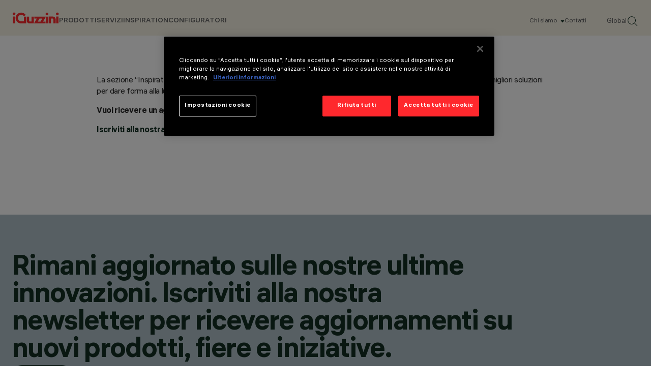

--- FILE ---
content_type: text/html; charset=utf-8
request_url: https://www.iguzzini.com/it/news--events/inspiration-section-coming-soon/
body_size: 11972
content:



<!DOCTYPE html>
<html lang="it-IT">

<head>
    
<meta charset="utf-8"/>
<meta name="viewport" content="width=device-width, initial-scale=1.0"/>

<title>Inspiration section coming soon</title>

<link href="https://www.iguzzini.com/it/news--events/inspiration-section-coming-soon/" rel="canonical" /><link href="https://www.iguzzini.com/en/news--events/inspiration-section-coming-soon/" hreflang="x-default" rel="alternate" /><link href="https://www.iguzzini.com/de/news--events/inspiration-section-coming-soon/" hreflang="de-DE" rel="alternate" /><link href="https://www.iguzzini.com/es/news--events/inspiration-section-coming-soon/" hreflang="es-ES" rel="alternate" /><link href="https://www.iguzzini.com/fr/news--events/inspiration-section-coming-soon/" hreflang="fr-FR" rel="alternate" /><link href="https://www.iguzzini.com/us/news--events/inspiration-section-coming-soon/" hreflang="en-US" rel="alternate" /><link href="https://www.iguzzini.com/ca/news--events/inspiration-section-coming-soon/" hreflang="fr-CA" rel="alternate" /><link href="https://www.iguzzini.com/apac/news--events/inspiration-section-coming-soon/" hreflang="en" rel="alternate" />


<meta property="og:url" content="https://www.iguzzini.com/it/news--events/inspiration-section-coming-soon/"/>
    <meta property="og:type" content="website"/>
    <meta name="twitter:card" content="summary"/>


    <link rel="preload" href="/dist/fonts/als_hauss/als_hauss_regular.woff2" as="font" type="font/woff2" crossorigin>
    <link rel="preload" href="/dist/fonts/als_hauss/als_hauss_medium.woff2" as="font" type="font/woff2" crossorigin>
    <link rel="preload" href="/dist/fonts/als_hauss/als_hauss_bold.woff2" as="font" type="font/woff2" crossorigin>
    <link rel="preload" href="/dist/fonts/als_hauss/als_hauss_regular_italic.woff2" as="font" type="font/woff2" crossorigin>
    <link rel="preload" href="/dist/fonts/practice_display/practice_display_regular.woff2" as="font" type="font/woff2" crossorigin>

    <script>
        window.dataLayer = window.dataLayer || [];
    </script>

    <script>
        // Global  function to await onetrust banner load
        const awaitOnetrust = function(callback) {
            let onetrustLoaded = false,
            iterations = 0;
            const interval = setInterval(() => {
                if (typeof OneTrust !== "undefined") {
                    onetrustLoaded = true;
                }
                if (iterations > 50) {
                    console.warn('Did not find onetrust after 5 seconds');
                    clearInterval(interval);
                }
                if (onetrustLoaded) {
                    clearInterval(interval);
                    callback()
                }
                iterations++;
            }, 100);
        }
    </script>

    <!-- Google Tag Manager -->
    <script>
        (function (w, d, s, l, i) {
            w[l] = w[l] || []; w[l].push({
                'gtm.start':
                    new Date().getTime(), event: 'gtm.js'
            }); var f = d.getElementsByTagName(s)[0],
                j = d.createElement(s), dl = l != 'dataLayer' ? '&l=' + l : ''; j.async = true; j.src =
                    'https://www.googletagmanager.com/gtm.js?id=' + i + dl; f.parentNode.insertBefore(j, f);
        })(window, document, 'script', 'dataLayer', 'GTM-PQ3KT4J');
    </script>
    <!-- End Google Tag Manager -->

    

<script type="application/ld+json">
    {
      "@context": "https://schema.org",
      "@type": "Corporation",
      "name": "iGuzzini",
      "url": "https://www.iguzzini.com/",
      "logo": "https://www.iguzzini.com/globalassets/header/iguzzini-logo-red.svg",
      "sameAs": [
    "https://www.instagram.com/iguzzini/",
"https://www.linkedin.com/company/iguzzini",
"https://www.facebook.com/iGuzziniOfficial",
"https://x.com/iguzzini/",
"https://www.youtube.com/user/iGuzziniSpA",
"https://www.pinterest.com/iguzzini/"
      ]
    }
</script>


    

    <link rel="shortcut icon" href="/favicon.ico" type="image/x-icon" />

    <link rel="stylesheet" href="/dist/main.css?v=bgWjxGLFhPganhC2dzeYV9WoQk1I51VeSWQ_0qmyjRo">

    <script>
!function(T,l,y){var S=T.location,k="script",D="instrumentationKey",C="ingestionendpoint",I="disableExceptionTracking",E="ai.device.",b="toLowerCase",w="crossOrigin",N="POST",e="appInsightsSDK",t=y.name||"appInsights";(y.name||T[e])&&(T[e]=t);var n=T[t]||function(d){var g=!1,f=!1,m={initialize:!0,queue:[],sv:"5",version:2,config:d};function v(e,t){var n={},a="Browser";return n[E+"id"]=a[b](),n[E+"type"]=a,n["ai.operation.name"]=S&&S.pathname||"_unknown_",n["ai.internal.sdkVersion"]="javascript:snippet_"+(m.sv||m.version),{time:function(){var e=new Date;function t(e){var t=""+e;return 1===t.length&&(t="0"+t),t}return e.getUTCFullYear()+"-"+t(1+e.getUTCMonth())+"-"+t(e.getUTCDate())+"T"+t(e.getUTCHours())+":"+t(e.getUTCMinutes())+":"+t(e.getUTCSeconds())+"."+((e.getUTCMilliseconds()/1e3).toFixed(3)+"").slice(2,5)+"Z"}(),iKey:e,name:"Microsoft.ApplicationInsights."+e.replace(/-/g,"")+"."+t,sampleRate:100,tags:n,data:{baseData:{ver:2}}}}var h=d.url||y.src;if(h){function a(e){var t,n,a,i,r,o,s,c,u,p,l;g=!0,m.queue=[],f||(f=!0,t=h,s=function(){var e={},t=d.connectionString;if(t)for(var n=t.split(";"),a=0;a<n.length;a++){var i=n[a].split("=");2===i.length&&(e[i[0][b]()]=i[1])}if(!e[C]){var r=e.endpointsuffix,o=r?e.location:null;e[C]="https://"+(o?o+".":"")+"dc."+(r||"services.visualstudio.com")}return e}(),c=s[D]||d[D]||"",u=s[C],p=u?u+"/v2/track":d.endpointUrl,(l=[]).push((n="SDK LOAD Failure: Failed to load Application Insights SDK script (See stack for details)",a=t,i=p,(o=(r=v(c,"Exception")).data).baseType="ExceptionData",o.baseData.exceptions=[{typeName:"SDKLoadFailed",message:n.replace(/\./g,"-"),hasFullStack:!1,stack:n+"\nSnippet failed to load ["+a+"] -- Telemetry is disabled\nHelp Link: https://go.microsoft.com/fwlink/?linkid=2128109\nHost: "+(S&&S.pathname||"_unknown_")+"\nEndpoint: "+i,parsedStack:[]}],r)),l.push(function(e,t,n,a){var i=v(c,"Message"),r=i.data;r.baseType="MessageData";var o=r.baseData;return o.message='AI (Internal): 99 message:"'+("SDK LOAD Failure: Failed to load Application Insights SDK script (See stack for details) ("+n+")").replace(/\"/g,"")+'"',o.properties={endpoint:a},i}(0,0,t,p)),function(e,t){if(JSON){var n=T.fetch;if(n&&!y.useXhr)n(t,{method:N,body:JSON.stringify(e),mode:"cors"});else if(XMLHttpRequest){var a=new XMLHttpRequest;a.open(N,t),a.setRequestHeader("Content-type","application/json"),a.send(JSON.stringify(e))}}}(l,p))}function i(e,t){f||setTimeout(function(){!t&&m.core||a()},500)}var e=function(){var n=l.createElement(k);n.src=h;var e=y[w];return!e&&""!==e||"undefined"==n[w]||(n[w]=e),n.onload=i,n.onerror=a,n.onreadystatechange=function(e,t){"loaded"!==n.readyState&&"complete"!==n.readyState||i(0,t)},n}();y.ld<0?l.getElementsByTagName("head")[0].appendChild(e):setTimeout(function(){l.getElementsByTagName(k)[0].parentNode.appendChild(e)},y.ld||0)}try{m.cookie=l.cookie}catch(p){}function t(e){for(;e.length;)!function(t){m[t]=function(){var e=arguments;g||m.queue.push(function(){m[t].apply(m,e)})}}(e.pop())}var n="track",r="TrackPage",o="TrackEvent";t([n+"Event",n+"PageView",n+"Exception",n+"Trace",n+"DependencyData",n+"Metric",n+"PageViewPerformance","start"+r,"stop"+r,"start"+o,"stop"+o,"addTelemetryInitializer","setAuthenticatedUserContext","clearAuthenticatedUserContext","flush"]),m.SeverityLevel={Verbose:0,Information:1,Warning:2,Error:3,Critical:4};var s=(d.extensionConfig||{}).ApplicationInsightsAnalytics||{};if(!0!==d[I]&&!0!==s[I]){var c="onerror";t(["_"+c]);var u=T[c];T[c]=function(e,t,n,a,i){var r=u&&u(e,t,n,a,i);return!0!==r&&m["_"+c]({message:e,url:t,lineNumber:n,columnNumber:a,error:i}),r},d.autoExceptionInstrumented=!0}return m}(y.cfg);function a(){y.onInit&&y.onInit(n)}(T[t]=n).queue&&0===n.queue.length?(n.queue.push(a),n.trackPageView({})):a()}(window,document,{src: "https://js.monitor.azure.com/scripts/b/ai.2.gbl.min.js", crossOrigin: "anonymous", cfg: {instrumentationKey: '26169f5b-6aaa-489a-ad53-8b9d63a102d4', disableCookiesUsage: false }});
</script>


</head>

<body>

    <!-- Google Tag Manager (noscript) -->
    <noscript>
        <iframe src="https://www.googletagmanager.com/ns.html?id=GTM-PQ3KT4J"
                height="0" width="0" style="display:none;visibility:hidden" title="GTM">
        </iframe>
    </noscript>
    <!-- End Google Tag Manager (noscript) -->

    <script>
        dataLayer.push({
            'country': '',
            'culture': 'it-IT',
        });
    </script>


    

    





<header data-dc-header class="header-wrapper right-scroll-bar-position" data-dc-language-market-menu data-dc-header-menu>

	<nav class="header">
			<a class="header__logo" href="/it/" title="Home page" data-dc-header-menu-ref="header-logo-link">
				<img src="/globalassets/header/iguzzini-logo-red.svg" alt="iGuzzini Logo" class="header__logo-image">
			</a>

		<div class="header__links-wrapper" data-dc-language-market-menu-ref="headerLinksWrapper">
			<ul class="header__text-links">
					    <li>
                                    <span class="header__link" data-menu-position="0" data-dc-header-menu-ref="header-nav-text-links[]">Prodotti</span>
                        </li>
					    <li>
                                    <span class="header__link" data-menu-position="1" data-dc-header-menu-ref="header-nav-text-links[]">Servizi</span>
                        </li>
					    <li>
                                    <span class="header__link" data-menu-position="2" data-dc-header-menu-ref="header-nav-text-links[]">Inspiration</span>
                        </li>
					    <li>
                                    <a class="header__link without-subNavigation" href="/it/configuratori/" data-menu-position="3" data-dc-header-menu-ref="header-nav-text-links[]">Configuratori</a>
                        </li>
			</ul>
			<div class="header__info">
				<ul class="header__info-links">
                        <li class="header__info-link">
                                <span class="hasSubNav" data-dc-header-menu-ref="info-links[]" data-info-menu="1">
                                   Chi siamo
                                </span>
                        </li>
						<li class="header__info-link">
							<a href="/it/about-us/contacts/"
							    data-dc-header-menu-ref="info-links[]"
							   title="Contatti">
								Contatti
							</a>
						</li>
					<li class="header__info-link">
						<button class="change-market-button"
								data-dc-language-market-menu-ref="changeMarketButtons[]">
							Global
						</button>
					</li>
					<li class="header__info-link">
						<a onclick="dataLayer.push({'event': 'search_icon_click'});" href="/it/search/">
							<img src="/assets/images/svg/search-header.svg" alt="" class="header__info-link--search">
						</a>
					</li>
				</ul>
			</div>
		</div>
		<div class="header__mobile-wrapper">
			<a onclick="dataLayer.push({'event': 'search_icon_click'});" href="/it/search/">
				<img src="/assets/images/svg/search-header.svg" alt="" class="header__info-link--search">
			</a>
			<button
			    class="header__mobile-menu-button js-mobile-nav-close"
			    aria-label="Open Menu"
			    aria-expanded="false"
			    aria-controls="mobile-menu"
			    data-dc-header-ref="mobile-menu-button"
            >
				<span></span>
				<span></span>
				<span></span>
			</button>
		</div>
	</nav>

	<div class="nav-mobile" data-dc-header-ref="mobile-menu" aria-hidden="true" aria-label="Mobile Menu" data-dc-nav-mobile>
		<div class="nav-mobile__links">
                            <div class="nav-mobile__item">
                                <span>Prodotti</span>
                                <button data-dc-nav-mobile-ref="nav-btn[]" data-title="Prodotti" data-menu-position="0"></button>
                            </div>
                            <div class="nav-mobile__item">
                                <span>Servizi</span>
                                <button data-dc-nav-mobile-ref="nav-btn[]" data-title="Servizi" data-menu-position="1"></button>
                            </div>
                            <div class="nav-mobile__item">
                                <span>Inspiration</span>
                                <button data-dc-nav-mobile-ref="nav-btn[]" data-title="Inspiration" data-menu-position="2"></button>
                            </div>
                            <div class="nav-mobile__item without-subNavigation">
                                <a href="/it/configuratori/">Configuratori</a>
                                <button data-dc-nav-mobile-ref="nav-btn[]" data-title="Configuratori" data-menu-position="3"></button>
                            </div>
		</div>

		<ul class="nav-mobile__info-links">
			    <li class="nav-mobile__info-link">
                    <button class="hasSubNav" data-dc-nav-mobile-ref="info-btn[]" data-title="Chi siamo">
                        Chi siamo
                    </button>
				</li>
				<li class="nav-mobile__info-link">
					<a href="/it/about-us/contacts/"
					   title="Contatti">
						Contatti
					</a>
				</li>
        </ul>

		<button
		    class="nav-mobile__change-market-button change-market-button"
		    data-dc-language-market-menu-ref="changeMarketButtons[]"
        >Global</button>
    </div>


<div class="header-menu" data-dc-header-menu-ref="menu">

	<div class="header-menu__mobile-top">
		<button class="header-menu__mobile-top-return js-header-menu-back"></button>
		<div class="header-menu__mobile-top-title js-header-menu-title"></div>
	</div>

	<div class="header-menu__backdrop" data-dc-header-menu-ref="backdrop"></div>
				<div class="header-menu__container" data-menu="0"  data-dc-header-menu-ref="sub-menu-containers[]">
					<div class="header-menu__container--inner">
						<div class="header-menu__primary-column">

							<ul class="header-menu__sub-menu">
											<li>
												<a href="/it/nuovi-prodotti/" class="header-menu__link-no-tertiary" title=" New"
												    data-tertiary-menu="0-0"
												    data-dc-header-menu-ref="sub-menu-primary-col-links[]">
													New
												</a>
											</li>
											<li>
												<a href="/it/illuminazione-design-interni/" class="header-menu__sub-menu-tertiary-link" title="Interni"
												    data-tertiary-menu="0-1"
												    data-dc-header-menu-ref="sub-menu-primary-col-links[]">
													Interni
														<button class="js-secondary-nav-btn" data-title="Interni" data-tertiary-menu="0-1"></button>
												</a>
											</li>
											<li>
												<a href="/it/illuminazione-esterna/" class="header-menu__sub-menu-tertiary-link" title="Esterni"
												    data-tertiary-menu="0-2"
												    data-dc-header-menu-ref="sub-menu-primary-col-links[]">
													Esterni
														<button class="js-secondary-nav-btn" data-title="Esterni" data-tertiary-menu="0-2"></button>
												</a>
											</li>
											<li>
												<a href="/it/smart-controls/" class="header-menu__sub-menu-tertiary-link" title="Smart Controls"
												    data-tertiary-menu="0-3"
												    data-dc-header-menu-ref="sub-menu-primary-col-links[]">
													Smart Controls
														<button class="js-secondary-nav-btn" data-title="Smart Controls" data-tertiary-menu="0-3"></button>
												</a>
											</li>
											<li>
												<a href="/it/iguzzini-echoes/" target="_top" class="header-menu__sub-menu-tertiary-link" title="iGuzzini Echoes"
												    data-tertiary-menu="0-4"
												    data-dc-header-menu-ref="sub-menu-primary-col-links[]">
													iGuzzini Echoes
														<button class="js-secondary-nav-btn" data-title="iGuzzini Echoes" data-tertiary-menu="0-4"></button>
												</a>
											</li>
							</ul>
						</div>

						<div class="header-menu__secondary-column">
							<div class="header-menu-card__wrapper" data-menu-cards="0" data-dc-header-menu-ref="sub-menu-secondary-column-cards[]">




<a class="header-menu-card hidden-mobile" href="/it/newfo/" target="_top">
    <div class="header-menu-card__image-wrapper">
       <img src="/contentassets/c7186adce8db485486704fdfba80974f/iguzzini_forward25_en_v2_correzione_definitvo-23.jpg" alt="Newfo" class="header-menu-card__image aspect-ratio-3-4 hidden-mobile"/>
       <img src="" alt="Newfo" class="header-menu-card__image aspect-ratio-3-4 hidden-desktop"/>
    </div>
    <div class="header-menu-card__content">
        <span class="header-menu-card__title">Newfo</span>
        <div>
            <img src="/assets/images/svg/menu-card-arrow.svg" alt="More"/>
        </div>
    </div>
</a>


<a class="header-menu-card hidden-mobile" href="/it/lander/" target="_top">
    <div class="header-menu-card__image-wrapper">
       <img src="/contentassets/954f629c66ae40fca59b01d966f8f7af/iguzzini_forward25_en_v2_correzione_definitvo-43.jpg" alt="Lander" class="header-menu-card__image aspect-ratio-3-4 hidden-mobile"/>
       <img src="" alt="Lander" class="header-menu-card__image aspect-ratio-3-4 hidden-desktop"/>
    </div>
    <div class="header-menu-card__content">
        <span class="header-menu-card__title">Lander</span>
        <div>
            <img src="/assets/images/svg/menu-card-arrow.svg" alt="More"/>
        </div>
    </div>
</a>
							</div>

									<div class="header-menu__tertiary-menu" data-tertiary-menu-container="0-0" data-dc-header-menu-ref="tertiary-menu[]">
									</div>
									<div class="header-menu__tertiary-menu" data-tertiary-menu-container="0-1" data-dc-header-menu-ref="tertiary-menu[]">
											<ul>
													<li><a href="/it/illuminazione-design-interni/" title="Tutti i prodotti per interni">Tutti i prodotti per interni</a></li>
													<li><a href="/it/faretti-da-incasso/" title="Incassi mono e multilampada">Incassi mono e multilampada</a></li>
													<li><a href="/it/illuminazione-su-binari/" title="Apparecchi per binario a tensione di rete">Apparecchi per binario a tensione di rete</a></li>
													<li><a href="/it/sistema-binario-bassa-tensione/" title="Apparecchi per binario a bassa tensione di rete">Apparecchi per binario a bassa tensione di rete</a></li>
													<li><a href="/it/illuminazione-a-sospensione/" title="Sospensioni">Sospensioni</a></li>
													<li><a href="/it/illuminazione-lineare-a-soffitto/" title="Sistemi lineari per interni">Sistemi lineari per interni</a></li>
													<li><a href="/it/illuminazione-da-parete/" title="Apparecchi a parete">Apparecchi a parete</a></li>
													<li><a href="/it/luci-da-interno-soffitto/" title="Apparecchi a soffitto">Apparecchi a soffitto</a></li>
													<li><a href="/it/illuminazione-a-pavimento-interni/" title="Apparecchi a pavimento">Apparecchi a pavimento</a></li>
													<li><a href="/it/lampade-da-terra-e-lampade-da-tavolo/" title="Piantane e lampade da tavolo">Piantane e lampade da tavolo</a></li>
													<li><a href="/it/illuminazione-di-emergenza/" title="Apparecchi per emergenza">Apparecchi per emergenza</a></li>
													<li><a href="/it/illuminazione-a-strisce-led/" title="Led strips">Led strips</a></li>
													<li><a href="/it/apparecchi-per-effetti-luminosi-per-interni/" title="Apparecchi per effetti luminosi">Apparecchi per effetti luminosi</a></li>
											</ul>
											<div class="header-menu__tertiary-cta">


<a class="header-menu-card hidden-mobile" href="/it/tack/">
    <div class="header-menu-card__image-wrapper">
       <img src="/globalassets/header/tack.jpg" alt="Tack" class="header-menu-card__image aspect-ratio-3-4 hidden-mobile"/>
       <img src="" alt="Tack" class="header-menu-card__image aspect-ratio-3-4 hidden-desktop"/>
    </div>
    <div class="header-menu-card__content">
        <span class="header-menu-card__title">Tack</span>
        <div>
            <img src="/assets/images/svg/menu-card-arrow.svg" alt="More"/>
        </div>
    </div>
</a>


<a class="header-menu-card hidden-mobile" href="/it/newfo/">
    <div class="header-menu-card__image-wrapper">
       <img src="/globalassets/header/iguzzini_forward25_en_v2_correzione_definitvo-23.jpg" alt="Newfo" class="header-menu-card__image aspect-ratio-3-4 hidden-mobile"/>
       <img src="" alt="Newfo" class="header-menu-card__image aspect-ratio-3-4 hidden-desktop"/>
    </div>
    <div class="header-menu-card__content">
        <span class="header-menu-card__title">Newfo</span>
        <div>
            <img src="/assets/images/svg/menu-card-arrow.svg" alt="More"/>
        </div>
    </div>
</a>
											</div>
									</div>
									<div class="header-menu__tertiary-menu" data-tertiary-menu-container="0-2" data-dc-header-menu-ref="tertiary-menu[]">
											<ul>
													<li><a href="/it/illuminazione-esterna/" title="Tutti i prodotti per esterni">Tutti i prodotti per esterni</a></li>
													<li><a href="/it/lampioni/" title="Sistemi da palo / parete">Sistemi da palo / parete</a></li>
													<li><a href="/it/proiettori-architetturali-da-palo/" title="Proiettori multipli da palo / parete">Proiettori multipli da palo / parete</a></li>
													<li><a href="/it/pali-per-illuminazione/" title="Pali">Pali</a></li>
													<li><a href="/it/illuminazione-lineare-esterni/" title="Sistemi lineari">Sistemi lineari</a></li>
													<li><a href="/it/proiettori-a-led-per-esterno/" title="Proiettori">Proiettori</a></li>
													<li><a href="/it/illuminazione-a-pavimento-per-esterni/" title="Incassi a pavimento / giardino">Incassi a pavimento / giardino</a></li>
													<li><a href="/it/applique-da-esterno/" title="Incassi a parete">Incassi a parete</a></li>
													<li><a href="/it/recessed-downlights_5df36198/" title="Downlight a soffitto">Downlight a soffitto</a></li>
													<li><a href="/it/paletti-luminosi-da-giardino-bollard/" title="Bollard">Bollard</a></li>
													<li><a href="/it/apparecchi-a-parete-per-esterni/" title="Apparecchi a parete">Apparecchi a parete</a></li>
													<li><a href="/it/apparecchi-a-soffitto-per-esterni/" title="Apparecchi a soffitto">Apparecchi a soffitto</a></li>
													<li><a href="/it/effetti-luminosi-da-esterno/" title="Apparecchi per effetti luminosi">Apparecchi per effetti luminosi</a></li>
											</ul>
											<div class="header-menu__tertiary-cta">


<a class="header-menu-card hidden-mobile" href="/it/agora/">
    <div class="header-menu-card__image-wrapper">
       <img src="/globalassets/header/agora.jpg" alt="Agor&#xE0;" class="header-menu-card__image aspect-ratio-3-4 hidden-mobile"/>
       <img src="" alt="Agor&#xE0;" class="header-menu-card__image aspect-ratio-3-4 hidden-desktop"/>
    </div>
    <div class="header-menu-card__content">
        <span class="header-menu-card__title">Agor&#xE0;</span>
        <div>
            <img src="/assets/images/svg/menu-card-arrow.svg" alt="More"/>
        </div>
    </div>
</a>


<a class="header-menu-card hidden-mobile" href="/it/lander/">
    <div class="header-menu-card__image-wrapper">
       <img src="/globalassets/header/iguzzini_forward25_en_v2_correzione_definitvo-43.jpg" alt="Lander" class="header-menu-card__image aspect-ratio-3-4 hidden-mobile"/>
       <img src="" alt="Lander" class="header-menu-card__image aspect-ratio-3-4 hidden-desktop"/>
    </div>
    <div class="header-menu-card__content">
        <span class="header-menu-card__title">Lander</span>
        <div>
            <img src="/assets/images/svg/menu-card-arrow.svg" alt="More"/>
        </div>
    </div>
</a>
											</div>
									</div>
									<div class="header-menu__tertiary-menu" data-tertiary-menu-container="0-3" data-dc-header-menu-ref="tertiary-menu[]">
											<ul>
													<li><a href="/it/smart-controls/" title="All Smart Controls">All Smart Controls</a></li>
													<li><a href="/it/wireless/" title="Wireless" target="_top">Wireless</a></li>
													<li><a href="/it/wired-dali/" title="Wired DALI" target="_top">Wired DALI</a></li>
													<li><a href="/it/wired-dmx/" title="Wired DMX" target="_top">Wired DMX</a></li>
											</ul>
											<div class="header-menu__tertiary-cta">


<a class="header-menu-card hidden-mobile" href="/it/wireless/" target="_top">
    <div class="header-menu-card__image-wrapper">
       <img src="/globalassets/header/wireless-dali-big.jpg" alt="Wireless DALI" class="header-menu-card__image aspect-ratio-3-4 hidden-mobile"/>
       <img src="" alt="Wireless DALI" class="header-menu-card__image aspect-ratio-3-4 hidden-desktop"/>
    </div>
    <div class="header-menu-card__content">
        <span class="header-menu-card__title">Wireless DALI</span>
        <div>
            <img src="/assets/images/svg/menu-card-arrow.svg" alt="More"/>
        </div>
    </div>
</a>


<a class="header-menu-card hidden-mobile" href="/it/wired-dmx/" target="_top">
    <div class="header-menu-card__image-wrapper">
       <img src="/globalassets/header/wired-dmx-big.jpg" alt="Wired DMX" class="header-menu-card__image aspect-ratio-3-4 hidden-mobile"/>
       <img src="" alt="Wired DMX" class="header-menu-card__image aspect-ratio-3-4 hidden-desktop"/>
    </div>
    <div class="header-menu-card__content">
        <span class="header-menu-card__title">Wired DMX</span>
        <div>
            <img src="/assets/images/svg/menu-card-arrow.svg" alt="More"/>
        </div>
    </div>
</a>
											</div>
									</div>
									<div class="header-menu__tertiary-menu" data-tertiary-menu-container="0-4" data-dc-header-menu-ref="tertiary-menu[]">
											<ul>
													<li><a href="/it/polsino/" title="Polsino" target="_top">POLSINO | design Gio Ponti, 1968 | re-edition 2022</a></li>
													<li><a href="/it/nitia/" title="Nitia" target="_top">NITIA | design Rodolfo Bonetto, 1971 | re-edition 2023</a></li>
													<li><a href="/it/clan/" title="Clan" target="_top">CLAN | design Harvey, 1968 | re-edition 2023</a></li>
													<li><a href="/it/sorella/" title="Sorella" target="_top">SORELLA | design Harvey, 1972 | re-edition 2023</a></li>
													<li><a href="/it/zurigo/" title="Zurigo" target="_top">ZURIGO | design Luigi Massoni, 1966 | re-edition 2022</a></li>
											</ul>
											<div class="header-menu__tertiary-cta">


<a class="header-menu-card hidden-mobile" href="/it/sorella/" target="_top">
    <div class="header-menu-card__image-wrapper">
       <img src="/globalassets/header/sorella.jpg" alt="Sorella" class="header-menu-card__image aspect-ratio-3-4 hidden-mobile"/>
       <img src="" alt="Sorella" class="header-menu-card__image aspect-ratio-3-4 hidden-desktop"/>
    </div>
    <div class="header-menu-card__content">
        <span class="header-menu-card__title">Sorella</span>
        <div>
            <img src="/assets/images/svg/menu-card-arrow.svg" alt="More"/>
        </div>
    </div>
</a>


<a class="header-menu-card hidden-mobile" href="/it/polsino/" target="_top">
    <div class="header-menu-card__image-wrapper">
       <img src="/globalassets/header/polsino-iguzzini.jpg" alt="Polsino" class="header-menu-card__image aspect-ratio-3-4 hidden-mobile"/>
       <img src="" alt="Polsino" class="header-menu-card__image aspect-ratio-3-4 hidden-desktop"/>
    </div>
    <div class="header-menu-card__content">
        <span class="header-menu-card__title">Polsino</span>
        <div>
            <img src="/assets/images/svg/menu-card-arrow.svg" alt="More"/>
        </div>
    </div>
</a>
											</div>
									</div>
						</div>
					</div>
				</div>
				<div class="header-menu__container" data-menu="1"  data-dc-header-menu-ref="sub-menu-containers[]">
					<div class="header-menu__container--inner">
						<div class="header-menu__primary-column">

							<ul class="header-menu__sub-menu">
											<li>
												<a href="/it/services/global-network/" target="_top" class="header-menu__link-no-tertiary" title="Global network"
												    data-tertiary-menu="1-0"
												    data-dc-header-menu-ref="sub-menu-primary-col-links[]">
													Global network
												</a>
											</li>
											<li>
												<a href="/it/services/technical-consulting/" target="_top" class="header-menu__link-no-tertiary" title="Technical consulting"
												    data-tertiary-menu="1-1"
												    data-dc-header-menu-ref="sub-menu-primary-col-links[]">
													Technical consulting
												</a>
											</li>
											<li>
												<a href="/it/services/bespoke/" target="_top" class="header-menu__link-no-tertiary" title="Bespoke"
												    data-tertiary-menu="1-2"
												    data-dc-header-menu-ref="sub-menu-primary-col-links[]">
													Bespoke
												</a>
											</li>
											<li>
												<a href="/it/smart-service/smart-service/" target="_top" class="header-menu__link-no-tertiary" title="Smart Services"
												    data-tertiary-menu="1-3"
												    data-dc-header-menu-ref="sub-menu-primary-col-links[]">
													Smart Services
												</a>
											</li>
											<li>
												<a href="/it/services/certifications/" target="_top" class="header-menu__link-no-tertiary" title="Certificazioni"
												    data-tertiary-menu="1-4"
												    data-dc-header-menu-ref="sub-menu-primary-col-links[]">
													Certificazioni
												</a>
											</li>
											<li>
												<a href="/it/services/5-year-product-warranty/" target="_top" class="header-menu__link-no-tertiary" title="Garanzia"
												    data-tertiary-menu="1-5"
												    data-dc-header-menu-ref="sub-menu-primary-col-links[]">
													Garanzia
												</a>
											</li>
							</ul>
						</div>

						<div class="header-menu__secondary-column">
							<div class="header-menu-card__wrapper" data-menu-cards="1" data-dc-header-menu-ref="sub-menu-secondary-column-cards[]">
							</div>

									<div class="header-menu__tertiary-menu" data-tertiary-menu-container="1-0" data-dc-header-menu-ref="tertiary-menu[]">
									</div>
									<div class="header-menu__tertiary-menu" data-tertiary-menu-container="1-1" data-dc-header-menu-ref="tertiary-menu[]">
									</div>
									<div class="header-menu__tertiary-menu" data-tertiary-menu-container="1-2" data-dc-header-menu-ref="tertiary-menu[]">
									</div>
									<div class="header-menu__tertiary-menu" data-tertiary-menu-container="1-3" data-dc-header-menu-ref="tertiary-menu[]">
									</div>
									<div class="header-menu__tertiary-menu" data-tertiary-menu-container="1-4" data-dc-header-menu-ref="tertiary-menu[]">
									</div>
									<div class="header-menu__tertiary-menu" data-tertiary-menu-container="1-5" data-dc-header-menu-ref="tertiary-menu[]">
									</div>
						</div>
					</div>
				</div>
				<div class="header-menu__container" data-menu="2"  data-dc-header-menu-ref="sub-menu-containers[]">
					<div class="header-menu__container--inner">
						<div class="header-menu__primary-column">

							<ul class="header-menu__sub-menu">
											<li>
												<a href="/it/inspiration/culture/" class="header-menu__link-no-tertiary" title="Culture"
												    data-tertiary-menu="2-0"
												    data-dc-header-menu-ref="sub-menu-primary-col-links[]">
													Culture
												</a>
											</li>
											<li>
												<a href="/it/inspiration/retail/" target="_top" class="header-menu__link-no-tertiary" title="Retail"
												    data-tertiary-menu="2-1"
												    data-dc-header-menu-ref="sub-menu-primary-col-links[]">
													Retail
												</a>
											</li>
											<li>
												<a href="/it/inspiration/hospitality--residential/" class="header-menu__link-no-tertiary" title="Hospitality &amp; Residential"
												    data-tertiary-menu="2-2"
												    data-dc-header-menu-ref="sub-menu-primary-col-links[]">
													Hospitality &amp; Residential
												</a>
											</li>
											<li>
												<a href="/it/inspiration/working/" target="_top" class="header-menu__link-no-tertiary" title="Working"
												    data-tertiary-menu="2-3"
												    data-dc-header-menu-ref="sub-menu-primary-col-links[]">
													Working
												</a>
											</li>
											<li>
												<a href="/it/inspiration/urban/" target="_blank" class="header-menu__link-no-tertiary" title="Urban"
												    data-tertiary-menu="2-4"
												    data-dc-header-menu-ref="sub-menu-primary-col-links[]">
													Urban
												</a>
											</li>
											<li>
												<a href="/it/inspiration/infrastructure/" target="_top" class="header-menu__link-no-tertiary" title="Infrastructure"
												    data-tertiary-menu="2-5"
												    data-dc-header-menu-ref="sub-menu-primary-col-links[]">
													Infrastructure
												</a>
											</li>
							</ul>
						</div>

						<div class="header-menu__secondary-column">
							<div class="header-menu-card__wrapper" data-menu-cards="2" data-dc-header-menu-ref="sub-menu-secondary-column-cards[]">




<a class="header-menu-card hidden-mobile" href="/it/inspiration/retail/the-fernand-cina-winery-tasting-complex/" target="_top">
    <div class="header-menu-card__image-wrapper">
       <img src="/globalassets/projects/the-fernand-cina-winery-tasting-complex/the-fernand-cina-winery-tasting-complex-00.jpg" alt="Lo spazio degustazione della Cantina Fernand Cina" class="header-menu-card__image aspect-ratio-3-4 hidden-mobile"/>
       <img src="" alt="Lo spazio degustazione della Cantina Fernand Cina" class="header-menu-card__image aspect-ratio-3-4 hidden-desktop"/>
    </div>
    <div class="header-menu-card__content">
        <span class="header-menu-card__title">Lo spazio degustazione della Cantina Fernand Cina</span>
        <div>
            <img src="/assets/images/svg/menu-card-arrow.svg" alt="More"/>
        </div>
    </div>
</a>


<a class="header-menu-card hidden-mobile" href="/it/inspiration/culture/a-new-lighting-system-for-michelangelo%E2%80%99s-la-pieta/" target="_top">
    <div class="header-menu-card__image-wrapper">
       <img src="/globalassets/projects/la-pieta/iguzzini_projects_la_pieta_culture_foto8-(1).jpg" alt="Nuova luce per la Piet&#xE0; di Michelangelo" class="header-menu-card__image aspect-ratio-3-4 hidden-mobile"/>
       <img src="" alt="Nuova luce per la Piet&#xE0; di Michelangelo" class="header-menu-card__image aspect-ratio-3-4 hidden-desktop"/>
    </div>
    <div class="header-menu-card__content">
        <span class="header-menu-card__title">Nuova luce per la Piet&#xE0; di Michelangelo</span>
        <div>
            <img src="/assets/images/svg/menu-card-arrow.svg" alt="More"/>
        </div>
    </div>
</a>
							</div>

									<div class="header-menu__tertiary-menu" data-tertiary-menu-container="2-0" data-dc-header-menu-ref="tertiary-menu[]">
									</div>
									<div class="header-menu__tertiary-menu" data-tertiary-menu-container="2-1" data-dc-header-menu-ref="tertiary-menu[]">
									</div>
									<div class="header-menu__tertiary-menu" data-tertiary-menu-container="2-2" data-dc-header-menu-ref="tertiary-menu[]">
									</div>
									<div class="header-menu__tertiary-menu" data-tertiary-menu-container="2-3" data-dc-header-menu-ref="tertiary-menu[]">
									</div>
									<div class="header-menu__tertiary-menu" data-tertiary-menu-container="2-4" data-dc-header-menu-ref="tertiary-menu[]">
									</div>
									<div class="header-menu__tertiary-menu" data-tertiary-menu-container="2-5" data-dc-header-menu-ref="tertiary-menu[]">
									</div>
						</div>
					</div>
				</div>
						<div class="header-menu__tertiary-menu header-menu__tertiary-menu--mobile js-tertiary-menu" data-tertiary-menu-container="0-0">
						</div>
						<div class="header-menu__tertiary-menu header-menu__tertiary-menu--mobile js-tertiary-menu" data-tertiary-menu-container="0-1">
								<ul>
										<li><a href="/it/illuminazione-design-interni/" title="Tutti i prodotti per interni">Tutti i prodotti per interni</a></li>
										<li><a href="/it/faretti-da-incasso/" title="Incassi mono e multilampada">Incassi mono e multilampada</a></li>
										<li><a href="/it/illuminazione-su-binari/" title="Apparecchi per binario a tensione di rete">Apparecchi per binario a tensione di rete</a></li>
										<li><a href="/it/sistema-binario-bassa-tensione/" title="Apparecchi per binario a bassa tensione di rete">Apparecchi per binario a bassa tensione di rete</a></li>
										<li><a href="/it/illuminazione-a-sospensione/" title="Sospensioni">Sospensioni</a></li>
										<li><a href="/it/illuminazione-lineare-a-soffitto/" title="Sistemi lineari per interni">Sistemi lineari per interni</a></li>
										<li><a href="/it/illuminazione-da-parete/" title="Apparecchi a parete">Apparecchi a parete</a></li>
										<li><a href="/it/luci-da-interno-soffitto/" title="Apparecchi a soffitto">Apparecchi a soffitto</a></li>
										<li><a href="/it/illuminazione-a-pavimento-interni/" title="Apparecchi a pavimento">Apparecchi a pavimento</a></li>
										<li><a href="/it/lampade-da-terra-e-lampade-da-tavolo/" title="Piantane e lampade da tavolo">Piantane e lampade da tavolo</a></li>
										<li><a href="/it/illuminazione-di-emergenza/" title="Apparecchi per emergenza">Apparecchi per emergenza</a></li>
										<li><a href="/it/illuminazione-a-strisce-led/" title="Led strips">Led strips</a></li>
										<li><a href="/it/apparecchi-per-effetti-luminosi-per-interni/" title="Apparecchi per effetti luminosi">Apparecchi per effetti luminosi</a></li>
								</ul>
								<div class="header-menu__tertiary-cta">


<a class="header-menu-card hidden-mobile" href="/it/tack/">
    <div class="header-menu-card__image-wrapper">
       <img src="/globalassets/header/tack.jpg" alt="Tack" class="header-menu-card__image aspect-ratio-3-4 hidden-mobile"/>
       <img src="" alt="Tack" class="header-menu-card__image aspect-ratio-3-4 hidden-desktop"/>
    </div>
    <div class="header-menu-card__content">
        <span class="header-menu-card__title">Tack</span>
        <div>
            <img src="/assets/images/svg/menu-card-arrow.svg" alt="More"/>
        </div>
    </div>
</a>


<a class="header-menu-card hidden-mobile" href="/it/newfo/">
    <div class="header-menu-card__image-wrapper">
       <img src="/globalassets/header/iguzzini_forward25_en_v2_correzione_definitvo-23.jpg" alt="Newfo" class="header-menu-card__image aspect-ratio-3-4 hidden-mobile"/>
       <img src="" alt="Newfo" class="header-menu-card__image aspect-ratio-3-4 hidden-desktop"/>
    </div>
    <div class="header-menu-card__content">
        <span class="header-menu-card__title">Newfo</span>
        <div>
            <img src="/assets/images/svg/menu-card-arrow.svg" alt="More"/>
        </div>
    </div>
</a>
								</div>
						</div>
						<div class="header-menu__tertiary-menu header-menu__tertiary-menu--mobile js-tertiary-menu" data-tertiary-menu-container="0-2">
								<ul>
										<li><a href="/it/illuminazione-esterna/" title="Tutti i prodotti per esterni">Tutti i prodotti per esterni</a></li>
										<li><a href="/it/lampioni/" title="Sistemi da palo / parete">Sistemi da palo / parete</a></li>
										<li><a href="/it/proiettori-architetturali-da-palo/" title="Proiettori multipli da palo / parete">Proiettori multipli da palo / parete</a></li>
										<li><a href="/it/pali-per-illuminazione/" title="Pali">Pali</a></li>
										<li><a href="/it/illuminazione-lineare-esterni/" title="Sistemi lineari">Sistemi lineari</a></li>
										<li><a href="/it/proiettori-a-led-per-esterno/" title="Proiettori">Proiettori</a></li>
										<li><a href="/it/illuminazione-a-pavimento-per-esterni/" title="Incassi a pavimento / giardino">Incassi a pavimento / giardino</a></li>
										<li><a href="/it/applique-da-esterno/" title="Incassi a parete">Incassi a parete</a></li>
										<li><a href="/it/recessed-downlights_5df36198/" title="Downlight a soffitto">Downlight a soffitto</a></li>
										<li><a href="/it/paletti-luminosi-da-giardino-bollard/" title="Bollard">Bollard</a></li>
										<li><a href="/it/apparecchi-a-parete-per-esterni/" title="Apparecchi a parete">Apparecchi a parete</a></li>
										<li><a href="/it/apparecchi-a-soffitto-per-esterni/" title="Apparecchi a soffitto">Apparecchi a soffitto</a></li>
										<li><a href="/it/effetti-luminosi-da-esterno/" title="Apparecchi per effetti luminosi">Apparecchi per effetti luminosi</a></li>
								</ul>
								<div class="header-menu__tertiary-cta">


<a class="header-menu-card hidden-mobile" href="/it/agora/">
    <div class="header-menu-card__image-wrapper">
       <img src="/globalassets/header/agora.jpg" alt="Agor&#xE0;" class="header-menu-card__image aspect-ratio-3-4 hidden-mobile"/>
       <img src="" alt="Agor&#xE0;" class="header-menu-card__image aspect-ratio-3-4 hidden-desktop"/>
    </div>
    <div class="header-menu-card__content">
        <span class="header-menu-card__title">Agor&#xE0;</span>
        <div>
            <img src="/assets/images/svg/menu-card-arrow.svg" alt="More"/>
        </div>
    </div>
</a>


<a class="header-menu-card hidden-mobile" href="/it/lander/">
    <div class="header-menu-card__image-wrapper">
       <img src="/globalassets/header/iguzzini_forward25_en_v2_correzione_definitvo-43.jpg" alt="Lander" class="header-menu-card__image aspect-ratio-3-4 hidden-mobile"/>
       <img src="" alt="Lander" class="header-menu-card__image aspect-ratio-3-4 hidden-desktop"/>
    </div>
    <div class="header-menu-card__content">
        <span class="header-menu-card__title">Lander</span>
        <div>
            <img src="/assets/images/svg/menu-card-arrow.svg" alt="More"/>
        </div>
    </div>
</a>
								</div>
						</div>
						<div class="header-menu__tertiary-menu header-menu__tertiary-menu--mobile js-tertiary-menu" data-tertiary-menu-container="0-3">
								<ul>
										<li><a href="/it/smart-controls/" title="All Smart Controls">All Smart Controls</a></li>
										<li><a href="/it/wireless/" title="Wireless" target="_top">Wireless</a></li>
										<li><a href="/it/wired-dali/" title="Wired DALI" target="_top">Wired DALI</a></li>
										<li><a href="/it/wired-dmx/" title="Wired DMX" target="_top">Wired DMX</a></li>
								</ul>
								<div class="header-menu__tertiary-cta">


<a class="header-menu-card hidden-mobile" href="/it/wireless/" target="_top">
    <div class="header-menu-card__image-wrapper">
       <img src="/globalassets/header/wireless-dali-big.jpg" alt="Wireless DALI" class="header-menu-card__image aspect-ratio-3-4 hidden-mobile"/>
       <img src="" alt="Wireless DALI" class="header-menu-card__image aspect-ratio-3-4 hidden-desktop"/>
    </div>
    <div class="header-menu-card__content">
        <span class="header-menu-card__title">Wireless DALI</span>
        <div>
            <img src="/assets/images/svg/menu-card-arrow.svg" alt="More"/>
        </div>
    </div>
</a>


<a class="header-menu-card hidden-mobile" href="/it/wired-dmx/" target="_top">
    <div class="header-menu-card__image-wrapper">
       <img src="/globalassets/header/wired-dmx-big.jpg" alt="Wired DMX" class="header-menu-card__image aspect-ratio-3-4 hidden-mobile"/>
       <img src="" alt="Wired DMX" class="header-menu-card__image aspect-ratio-3-4 hidden-desktop"/>
    </div>
    <div class="header-menu-card__content">
        <span class="header-menu-card__title">Wired DMX</span>
        <div>
            <img src="/assets/images/svg/menu-card-arrow.svg" alt="More"/>
        </div>
    </div>
</a>
								</div>
						</div>
						<div class="header-menu__tertiary-menu header-menu__tertiary-menu--mobile js-tertiary-menu" data-tertiary-menu-container="0-4">
								<ul>
										<li><a href="/it/polsino/" title="Polsino" target="_top">POLSINO | design Gio Ponti, 1968 | re-edition 2022</a></li>
										<li><a href="/it/nitia/" title="Nitia" target="_top">NITIA | design Rodolfo Bonetto, 1971 | re-edition 2023</a></li>
										<li><a href="/it/clan/" title="Clan" target="_top">CLAN | design Harvey, 1968 | re-edition 2023</a></li>
										<li><a href="/it/sorella/" title="Sorella" target="_top">SORELLA | design Harvey, 1972 | re-edition 2023</a></li>
										<li><a href="/it/zurigo/" title="Zurigo" target="_top">ZURIGO | design Luigi Massoni, 1966 | re-edition 2022</a></li>
								</ul>
								<div class="header-menu__tertiary-cta">


<a class="header-menu-card hidden-mobile" href="/it/sorella/" target="_top">
    <div class="header-menu-card__image-wrapper">
       <img src="/globalassets/header/sorella.jpg" alt="Sorella" class="header-menu-card__image aspect-ratio-3-4 hidden-mobile"/>
       <img src="" alt="Sorella" class="header-menu-card__image aspect-ratio-3-4 hidden-desktop"/>
    </div>
    <div class="header-menu-card__content">
        <span class="header-menu-card__title">Sorella</span>
        <div>
            <img src="/assets/images/svg/menu-card-arrow.svg" alt="More"/>
        </div>
    </div>
</a>


<a class="header-menu-card hidden-mobile" href="/it/polsino/" target="_top">
    <div class="header-menu-card__image-wrapper">
       <img src="/globalassets/header/polsino-iguzzini.jpg" alt="Polsino" class="header-menu-card__image aspect-ratio-3-4 hidden-mobile"/>
       <img src="" alt="Polsino" class="header-menu-card__image aspect-ratio-3-4 hidden-desktop"/>
    </div>
    <div class="header-menu-card__content">
        <span class="header-menu-card__title">Polsino</span>
        <div>
            <img src="/assets/images/svg/menu-card-arrow.svg" alt="More"/>
        </div>
    </div>
</a>
								</div>
						</div>
						<div class="header-menu__tertiary-menu header-menu__tertiary-menu--mobile js-tertiary-menu" data-tertiary-menu-container="1-0">
						</div>
						<div class="header-menu__tertiary-menu header-menu__tertiary-menu--mobile js-tertiary-menu" data-tertiary-menu-container="1-1">
						</div>
						<div class="header-menu__tertiary-menu header-menu__tertiary-menu--mobile js-tertiary-menu" data-tertiary-menu-container="1-2">
						</div>
						<div class="header-menu__tertiary-menu header-menu__tertiary-menu--mobile js-tertiary-menu" data-tertiary-menu-container="1-3">
						</div>
						<div class="header-menu__tertiary-menu header-menu__tertiary-menu--mobile js-tertiary-menu" data-tertiary-menu-container="1-4">
						</div>
						<div class="header-menu__tertiary-menu header-menu__tertiary-menu--mobile js-tertiary-menu" data-tertiary-menu-container="1-5">
						</div>
						<div class="header-menu__tertiary-menu header-menu__tertiary-menu--mobile js-tertiary-menu" data-tertiary-menu-container="2-0">
						</div>
						<div class="header-menu__tertiary-menu header-menu__tertiary-menu--mobile js-tertiary-menu" data-tertiary-menu-container="2-1">
						</div>
						<div class="header-menu__tertiary-menu header-menu__tertiary-menu--mobile js-tertiary-menu" data-tertiary-menu-container="2-2">
						</div>
						<div class="header-menu__tertiary-menu header-menu__tertiary-menu--mobile js-tertiary-menu" data-tertiary-menu-container="2-3">
						</div>
						<div class="header-menu__tertiary-menu header-menu__tertiary-menu--mobile js-tertiary-menu" data-tertiary-menu-container="2-4">
						</div>
						<div class="header-menu__tertiary-menu header-menu__tertiary-menu--mobile js-tertiary-menu" data-tertiary-menu-container="2-5">
						</div>

	<div class="header-menu-info js-info-menu" data-dc-header-menu-ref="info-menu[]"  data-info-menu-id="1">
		<ul class="header-menu-info__list">
				<li class="header-menu-info__item">
					<a href="/it/about-us/history/"
					   title="Storia"
					   target="">
					   Storia
					</a>
				</li>
				<li class="header-menu-info__item">
					<a href="/it/about-us/la-nostra-visione-innovazione-sociale/"
					   title="Innovazione sociale"
					   target="">
					   Innovazione sociale
					</a>
				</li>
				<li class="header-menu-info__item">
					<a href="/it/about-us/responsabilita/"
					   title="Responsabilit&#xE0;"
					   target="">
					   Responsabilit&#xE0;
					</a>
				</li>
				<li class="header-menu-info__item">
					<a href="/it/about-us/warm-technology-overview/"
					   title="Warm technology"
					   target="">
					   Warm technology
					</a>
				</li>
		</ul>
    </div>
</div>


<div class="language-market-menu">
    <div class="language-market-menu__inner grid--nogap">
        <div class="language-market-menu__main" data-dc-language-market-menu-ref="menu">
            <button class="language-market-menu__close" data-dc-language-market-menu-ref="closeButton">
                <svg width="24" height="24" viewBox="0 0 24 24" fill="none" xmlns="http://www.w3.org/2000/svg">
                    <path d="M19.3964 3.39652C19.5917 3.20127 19.9082 3.20126 20.1035 3.39652C20.2987 3.59178 20.2987 3.90829 20.1035 4.10355L12.457 11.75L20.1035 19.3965L20.1679 19.4746C20.2961 19.6687 20.2743 19.9327 20.1035 20.1035C19.9326 20.2744 19.6686 20.2961 19.4746 20.168L19.3964 20.1035L11.75 12.4571L4.10348 20.1035C3.90823 20.2988 3.59171 20.2988 3.39645 20.1035C3.20118 19.9083 3.20118 19.5918 3.39645 19.3965L11.0429 11.75L3.39645 4.10355C3.20118 3.90828 3.20118 3.59178 3.39645 3.39652C3.59171 3.20127 3.90822 3.20126 4.10348 3.39652L11.75 11.043L19.3964 3.39652Z" fill="currentColor"/>
                </svg>
            </button>
            <h3 class="language-market-menu__title">
                <svg width="26" height="26" viewBox="0 0 26 26" fill="none" xmlns="http://www.w3.org/2000/svg">
                    <path d="M3.25 13.1402H22.75M16.4412 13.1402C16.4412 18.3618 14.9005 22.5948 13 22.5948C11.0995 22.5948 9.55882 18.3618 9.55882 13.1402C9.55882 7.91862 11.0995 3.68568 13 3.68568C14.9005 3.68568 16.4412 7.91862 16.4412 13.1402ZM22.4627 13C22.4627 18.3848 18.2258 22.75 12.9994 22.75C7.77304 22.75 3.5362 18.3848 3.5362 13C3.5362 7.61522 7.77304 3.25 12.9994 3.25C18.2258 3.25 22.4627 7.61522 22.4627 13Z" stroke="white"/>
                </svg>
				Region and Language
            </h3>
            <span class="lm-form__h-rule"></span>
            <form name="language-market" class="lm-form" method="get" action="/selectmarket" data-dc-language-market-menu-ref="languageMarketForm">

                <div
                    class="lm-form__fieldset lm-form__fieldset--market"
                    data-dc-language-market-menu-ref="marketFieldset"
                >
                    <h4 class="lm-form__legend">Product standard</h4>
                    <div class="lm-form__radio-wrapper lm-form__radio-wrapper--market">
                            <span class="lm-form__market-option" data-dc-language-market-menu-ref="marketOptions[]">
                                <input class="lm-form__input is-checked" type="radio" id="ENEC" name="market" value="ENEC" required checked>
                                <label
                                    class="lm-form__label lm-form__label--market"
                                    for="ENEC"
                                    data-marketName="Global"
                                    data-marketDescription="220V-240V/50-60Hz"
                                    data-marketId="ENEC"
                                >
                                    <span>Global</span>
                                </label>
                            </span>
                            <span class="lm-form__market-option" data-dc-language-market-menu-ref="marketOptions[]">
                                <input class="lm-form__input " type="radio" id="CCC" name="market" value="CCC" required >
                                <label
                                    class="lm-form__label lm-form__label--market"
                                    for="CCC"
                                    data-marketName="APAC"
                                    data-marketDescription="220V-240V/50Hz"
                                    data-marketId="CCC"
                                >
                                    <span>APAC</span>
                                </label>
                            </span>
                            <span class="lm-form__market-option" data-dc-language-market-menu-ref="marketOptions[]">
                                <input class="lm-form__input " type="radio" id="UL" name="market" value="UL" required >
                                <label
                                    class="lm-form__label lm-form__label--market"
                                    for="UL"
                                    data-marketName="North America"
                                    data-marketDescription="120-277V/60Hz"
                                    data-marketId="UL"
                                >
                                    <span>North America</span>
                                </label>
                            </span>
                    </div>
                    <div class="lm-form__selected-market" data-dc-language-market-menu-ref="selectedMarket"></div>
                </div>

                <span class="lm-form__h-rule"></span>

                <div
                    class="lm-form__fieldset lm-form__fieldset--language"
                    data-dc-language-market-menu-ref="languageFieldset"
                >
                    <h4 class="lm-form__legend">Your language</h4>
                    <div class="lm-form__radio-wrapper lm-form__radio-wrapper--language">
                                <span
                                    class="lm-form__language-option"
                                    data-market="ENEC"
                                    data-dc-language-market-menu-ref="languageOptions[]"
                                >
                                    <input class="lm-form__input " type="radio" id="en" name="suggestedLanguage" value="en" required >
                                    <label class="lm-form__label lm-form__label--language" for="en">English</label>
                                </span>
                                <span
                                    class="lm-form__language-option"
                                    data-market="ENEC"
                                    data-dc-language-market-menu-ref="languageOptions[]"
                                >
                                    <input class="lm-form__input is-checked" type="radio" id="it-IT" name="suggestedLanguage" value="it-IT" required checked>
                                    <label class="lm-form__label lm-form__label--language" for="it-IT">italiano (Italia)</label>
                                </span>
                                <span
                                    class="lm-form__language-option"
                                    data-market="ENEC"
                                    data-dc-language-market-menu-ref="languageOptions[]"
                                >
                                    <input class="lm-form__input " type="radio" id="de-DE" name="suggestedLanguage" value="de-DE" required >
                                    <label class="lm-form__label lm-form__label--language" for="de-DE">Deutsch (Deutschland)</label>
                                </span>
                                <span
                                    class="lm-form__language-option"
                                    data-market="ENEC"
                                    data-dc-language-market-menu-ref="languageOptions[]"
                                >
                                    <input class="lm-form__input " type="radio" id="es-ES" name="suggestedLanguage" value="es-ES" required >
                                    <label class="lm-form__label lm-form__label--language" for="es-ES">espa&#xF1;ol (Espa&#xF1;a)</label>
                                </span>
                                <span
                                    class="lm-form__language-option"
                                    data-market="ENEC"
                                    data-dc-language-market-menu-ref="languageOptions[]"
                                >
                                    <input class="lm-form__input " type="radio" id="fr-FR" name="suggestedLanguage" value="fr-FR" required >
                                    <label class="lm-form__label lm-form__label--language" for="fr-FR">fran&#xE7;ais (France)</label>
                                </span>
                                <span
                                    class="lm-form__language-option"
                                    data-market="CCC"
                                    data-dc-language-market-menu-ref="languageOptions[]"
                                >
                                    <input class="lm-form__input " type="radio" id="en-001" name="suggestedLanguage" value="en-001" required >
                                    <label class="lm-form__label lm-form__label--language" for="en-001">English (world)</label>
                                </span>
                                <span
                                    class="lm-form__language-option"
                                    data-market="UL"
                                    data-dc-language-market-menu-ref="languageOptions[]"
                                >
                                    <input class="lm-form__input " type="radio" id="en-US" name="suggestedLanguage" value="en-US" required >
                                    <label class="lm-form__label lm-form__label--language" for="en-US">English</label>
                                </span>
                                <span
                                    class="lm-form__language-option"
                                    data-market="UL"
                                    data-dc-language-market-menu-ref="languageOptions[]"
                                >
                                    <input class="lm-form__input " type="radio" id="fr-CA" name="suggestedLanguage" value="fr-CA" required >
                                    <label class="lm-form__label lm-form__label--language" for="fr-CA">fran&#xE7;ais</label>
                                </span>
                    </div>
                </div>

                    <div class="lm-form__notification" data-dc-language-market-menu-ref="notification">
                        <svg class="lm-form__notification-icon" xmlns="http://www.w3.org/2000/svg" width="26" height="26" viewBox="0 0 26 26" fill="none">
                          <path d="M3.63154 21.2062L12.5567 4.09964C12.7436 3.74135 13.2564 3.74136 13.4433 4.09964L22.3685 21.2062C22.5421 21.5391 22.3006 21.9375 21.9252 21.9375H4.07483C3.69936 21.9375 3.45786 21.5391 3.63154 21.2062Z" stroke="currentColor"/>
                          <path d="M13.8125 17.875C13.8125 18.3237 13.4487 18.6875 13 18.6875C12.5513 18.6875 12.1875 18.3237 12.1875 17.875C12.1875 17.4263 12.5513 17.0625 13 17.0625C13.4487 17.0625 13.8125 17.4263 13.8125 17.875Z" stroke="currentColor" stroke-linejoin="round"/>
                          <path d="M13 10.5625C13.4203 10.5625 13.7356 10.9471 13.6532 11.3592L13 14.625L12.3468 11.3592C12.2644 10.9471 12.5797 10.5625 13 10.5625Z" stroke="currentColor" stroke-linejoin="round"/>
                        </svg>
                            <span data-lang="en-US">
                                The North America market website will be available by February 2026. After clicking the 'Update' button, you will be redirected to the legacy version of the website.
                            </span>
                            <span data-lang="fr-CA">
                                Le site Web du marché nord-américain sera disponible d'ici février 2026. Après avoir cliqué sur le bouton « Mettre à jour », vous serez redirigé vers le legacy version du site Web.
                            </span>
                    </div>

                <input type="hidden" name="contentId" value="454158" />
                <input type="hidden" name="catelogPagecode" value="" />

							<span
							    data-lang="en-US"
							    data-dc-language-market-menu-ref="legacySubmit[]"
							    class="lm-form__button-submit__wrapper"
                            >
								<a class="lm-form__button-submit" href="https://legacy.iguzzini.com/us/" target="_blank">
									<span>Update</span>
									<svg width="25" height="24" viewBox="0 0 25 24" fill="none" xmlns="http://www.w3.org/2000/svg">
										<path d="M17.5 8L21.5 12L17.5 16" stroke="currentColor" />
										<path d="M2.5 12H21" stroke="currentColor" />
									</svg>
								</a>
							</span>
							<span
							    data-lang="fr-CA"
							    data-dc-language-market-menu-ref="legacySubmit[]"
							    class="lm-form__button-submit__wrapper"
                            >
								<a class="lm-form__button-submit" href="https://legacy.iguzzini.com/ca/" target="_blank">
									<span>Update</span>
									<svg width="25" height="24" viewBox="0 0 25 24" fill="none" xmlns="http://www.w3.org/2000/svg">
										<path d="M17.5 8L21.5 12L17.5 16" stroke="currentColor" />
										<path d="M2.5 12H21" stroke="currentColor" />
									</svg>
								</a>
							</span>

				<button class="lm-form__button-submit" type="submit" data-dc-language-market-menu-ref="submit">
                    <span>Update</span>
                    <svg width="25" height="24" viewBox="0 0 25 24" fill="none" xmlns="http://www.w3.org/2000/svg">
                        <path d="M17.5 8L21.5 12L17.5 16" stroke="currentColor"/>
                        <path d="M2.5 12H21" stroke="currentColor"/>
                    </svg>
                </button>
            </form>
        </div>
    </div>
</div>


</header>

    <main>
        




<div><div class="block  textintroanimatedblock ">
<section class="text-intro-animated-block"
    data-text="Sezione Inspiration presto disponibile"
    data-background-color="#F5F1E4"
    data-font-color="#122F23"
    data-font-size="54"
    data-max-width="100"
    data-padding-top="pt-s"
    data-padding-bottom="pb-l"
    data-text-formatting="normal">
</section></div><div class="block  basicpagetextblock ">

<div class="basicPageTextBlock basicPageTextBlock--positionCenter basicPageTextBlock--widthLarge basicPageTextBlock--fontAlshauss basicPageTextBlock--fontSize16 basicPageTextBlock--alignLeft basicPageTextBlock--bgWhite basicPageTextBlock--paddingMedium"
     >

    <div class="basicPageTextBlock__content">
        <!-- Title + Subtitle Section -->
        <div class="basicPageTextBlock__titleSub">

            <!-- Tags Section - Only render if tags exist -->

            <!-- Title -->

            <!-- Subtitle -->
        </div>

        <!-- Paragraphs Section -->
        <div class="basicPageTextBlock__paragraphs">
                <div class="basicPageTextBlock__paragraph">
                    
<p>&nbsp;</p>
<p>La sezione &ldquo;Inspiration&rdquo; sar&agrave; presto online &mdash; uno spazio pensato per accendere la tua immaginazione e suggerirti le migliori soluzioni per dare forma alla luce &mdash; e alle ombre &mdash; nei tuoi progetti.</p>
<p><strong>Vuoi ricevere un aggiornamento quando la pagina sar&agrave; online? </strong></p>
<p><a href="/it/newsletter-subscribe/"><strong>Iscriviti alla nostra newsletter.</strong></a></p>
<p>&nbsp;</p>
<p>&nbsp;</p>
<p>&nbsp;</p>
                </div>
        </div>
    </div>
</div>

</div></div>

    </main>


<section class="newsletter-cta" aria-labelledby="newsletter-cta-heading">
    <div class="newsletter-cta__container" data-dc-ga-tracking='{"event": "newsletter_signup"}'>
            <h2 id="newsletter-cta-heading" class="newsletter-cta__heading">
                Rimani aggiornato sulle nostre ultime innovazioni. Iscriviti alla nostra newsletter per ricevere aggiornamenti su nuovi prodotti, fiere e iniziative.
            </h2>

		<a href="/it/newsletter-subscribe/" class="secondary" data-dc-ga-tracking-ref="link[]">Iscriviti</a>


		<!-- the form can be deleted from here -->
<!--         <form class="newsletter-cta__form" data-newsletter-form autocomplete="off" novalidate> -->
<!--             <div class="newsletter-cta__input-group"> -->
<!--                 <input id="newsletter-email" name="email" type="email" -->
<!--                     placeholder="Email address" -->
<!--                     required class="newsletter-cta__input" autocomplete="email" aria-label="Email address" /> -->
<!--             </div> -->
<!--             <button type="submit" class="newsletter-cta__submit secondary" aria-label="Subscribe to newsletter"> -->
<!--                 Subscribe -->
<!--             </button> -->
<!--         </form> -->

        <p class="newsletter-cta__message" hidden data-success-msg>
            Thank you for subscribing!
        </p>
    </div>
</section>


<footer>
  <div class="footer grid--no-gap">

    <div class="footer__content-row footer__content-row--center">

      <div class="footer__content-section footer__content-section--logo-address-search">
        <a href="/it/" class="footer__logo-link" title="Home page">
          <img class="footer__logo" src="/contentassets/1f6a01dc816643579f96655d0a37c2a7/iguzzini-logo-red.svg"
            alt="iGuzzini logo" />
        </a>

        <div class="footer__company-details-search-wrapper">
          <div class="footer__company-details">
            
<p><strong>iGuzzini illuminazione S.p.A&nbsp;</strong></p>
<p>Via Mariano Guzzini 37</p>
<p>62019 Recanati (Italy)</p>
<p>Share Capital &euro;21.050.000,00 i.v.</p>
<p>VAT N. and R.I. : (IT)00082630435</p>
<p>CCIAA Macerata, R.E.A. 40632</p>
          </div>

            <form class="footer__search" action="/it/search/" method="get">
              <span class="footer__search-icon" aria-hidden="true"></span>
              <input type="text" name="query" placeholder="Ricerca per prodotto, codice o parola chiave" aria-label="Search" required />
            </form>
        </div>

      </div>

      <div class="footer__content-section-wrapper" data-dc-footer>
          <div class="footer__content-section-wrapper-column">
			  <div class="footer__content-section">
                <div class="footer__content-section-title-wrapper">
                    <a href="/it/about-us/contacts/" class="footer__content-section-title">Contatti e dove trovarci</a>
                </div>
              </div>
            <div class="footer__content-section">
              <div class="footer__content-section-title-wrapper" data-dc-footer-ref="title[]">
                <span class="footer__content-section-title">Social</span>
              </div>
              <ul class="footer__content-section-links" data-dc-footer-ref="list[]">
                  <li>
					<a href="https://www.instagram.com/iguzzini/" title="Instagram" target="_blank" class="footer__content-section-link">
                      Instagram
                    </a>
                  </li>
                  <li>
					<a href="https://www.linkedin.com/company/iguzzini" title="LinkedIn" target="_blank" class="footer__content-section-link">
                      LinkedIn
                    </a>
                  </li>
                  <li>
					<a href="https://www.facebook.com/iGuzziniOfficial" title="Facebook" target="_blank" class="footer__content-section-link">
                      Facebook
                    </a>
                  </li>
                  <li>
					<a href="https://x.com/iguzzini/" title="X" target="_blank" class="footer__content-section-link">
                      X
                    </a>
                  </li>
                  <li>
					<a href="https://www.youtube.com/user/iGuzziniSpA" title="YouTube" target="_blank" class="footer__content-section-link">
                      YouTube
                    </a>
                  </li>
                  <li>
					<a href="https://www.pinterest.com/iguzzini/" title="Pinterest" target="_blank" class="footer__content-section-link">
                      Pinterest
                    </a>
                  </li>
              </ul>
            </div>
          </div>

            <div class="footer__content-section-wrapper-column">
              <div class="footer__content-section">
                <div class="footer__content-section-title-wrapper" data-dc-footer-ref="title[]">
				  <span class="footer__content-section-title">
                    Prodotti
                  </span>
                </div>
                  <ul class="footer__content-section-links" data-dc-footer-ref="list[]">
                      <li>
                        <a href="/it/nuovi-prodotti/" title="Prodotti novit&#xE0;" class="footer__content-section-link">
                          Prodotti novit&#xE0;
                        </a>
                      </li>
                      <li>
                        <a href="/it/illuminazione-design-interni/" title="Indoor" target="_top" class="footer__content-section-link">
                          Indoor
                        </a>
                      </li>
                      <li>
                        <a href="/it/illuminazione-esterna/" title="Outdoor" class="footer__content-section-link">
                          Outdoor
                        </a>
                      </li>
                      <li>
                        <a href="/it/smart-controls/" title="Smart controls" class="footer__content-section-link">
                          Smart controls
                        </a>
                      </li>
                      <li>
                        <a href="/it/iguzzini-living/" title="iGuzzini Living" class="footer__content-section-link">
                          iGuzzini Living
                        </a>
                      </li>
                      <li>
                        <a href="/it/iguzzini-echoes/" title="iGuzzini Echoes" class="footer__content-section-link">
                          iGuzzini Echoes
                        </a>
                      </li>
                  </ul>
              </div>
            </div>
            <div class="footer__content-section-wrapper-column">
              <div class="footer__content-section">
                <div class="footer__content-section-title-wrapper" data-dc-footer-ref="title[]">
				  <span class="footer__content-section-title">
                    Chi siamo
                  </span>
                </div>
                  <ul class="footer__content-section-links" data-dc-footer-ref="list[]">
                      <li>
                        <a href="/it/about-us/la-nostra-visione-innovazione-sociale/" title="Innovazione sociale" class="footer__content-section-link">
                          Innovazione sociale
                        </a>
                      </li>
                      <li>
                        <a href="/it/about-us/history/" title="Storia" class="footer__content-section-link">
                          Storia
                        </a>
                      </li>
                      <li>
                        <a href="/it/about-us/warm-technology-overview/" title="Warm technology" class="footer__content-section-link">
                          Warm technology
                        </a>
                      </li>
                      <li>
                        <a href="/it/about-us/responsabilita/" title="Responsabilit&#xE0;" class="footer__content-section-link">
                          Responsabilit&#xE0;
                        </a>
                      </li>
                      <li>
                        <a href="/it/about-us/work-with-us/" title="Lavora con noi" class="footer__content-section-link">
                          Lavora con noi
                        </a>
                      </li>
                  </ul>
              </div>
            </div>
      </div>
    </div>

    <div class="footer__content-row footer__content-row--bottom-nav">
		<ul class="footer__bottom-links">
				<li>
					<a href="/it/about-us/privacy-statement/" title="Privacy">
						Privacy
					</a>
				</li>
				<li>
					<a href="/it/services/certifications/" title="Certification">
						Certificazioni
					</a>
				</li>
				<li>
					<a href="/it/services/5-year-product-warranty/" title="5 anni di garanzia">
						5 anni di garanzia
					</a>
				</li>
				<li>
					<a href="/it/about-us/whistleblowing/" title="Whistleblowing">
						Whistleblowing
					</a>
				</li>
				<li>
					<a href="/it/about-us/cookie-policy/" title="Cookie policy">
						Cookie policy
					</a>
				</li>
				<li>
					<a href="/it/about-us/our-codes/" title="I nostri codici">
						I nostri codici
					</a>
				</li>
				<li>
					<a href="https://iguzzini.sharepoint.com/sites/iHQAcademy&amp;Promotion" title="Knowledge Base (login necessario)" target="_top">
						Knowledge Base (login necessario)
					</a>
				</li>
				<li>
					<a href="/it/about-us/downloads/" title="Downloads" target="_top">
						Downloads
					</a>
				</li>
      </ul>
    </div>
  </div>
</footer>

    <script defer="defer" src="/Util/Find/epi-util/find.js"></script>
<script>
document.addEventListener('DOMContentLoaded',function(){if(typeof FindApi === 'function'){var api = new FindApi();api.setApplicationUrl('/');api.setServiceApiBaseUrl('/find_v2/');api.processEventFromCurrentUri();api.bindWindowEvents();api.bindAClickEvent();api.sendBufferedEvents();}})
</script>


    <script type="module" src="/dist/main.js?v=lCxizyFb-5fcZtfrOtyRzd9b7w679tt14vrE2sZbeC4"></script>
    <div id="modal-container"></div>
    <div id="drawer-container"></div>
    <button class="scroll-to-top" data-dc-scroll-to-top type="button" aria-label="Scroll to top" aria-hidden="true" />
</body>

</html>
